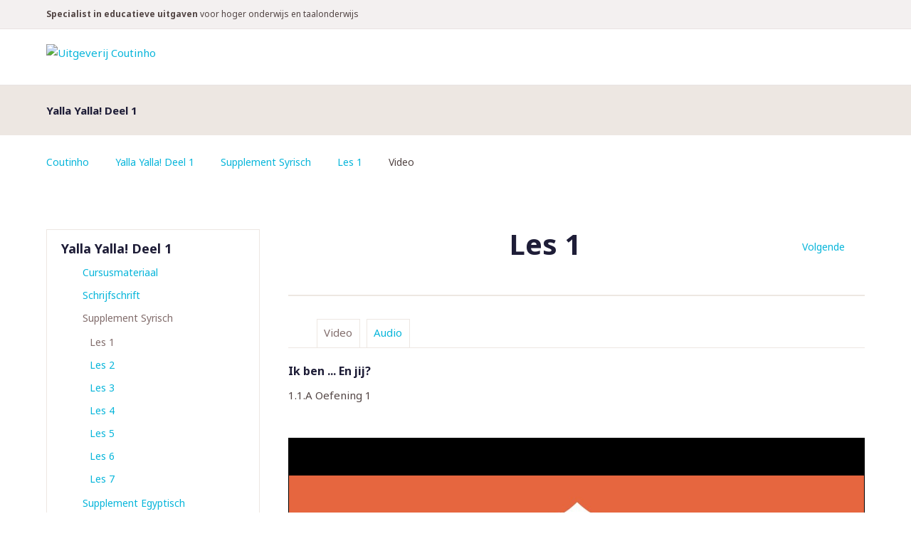

--- FILE ---
content_type: text/html; charset=utf-8
request_url: https://portal.coutinho.nl/yalla-deel1/supplement-syrisch/les-1/video.html
body_size: 3086
content:
<!DOCTYPE html>
<html>
<head>

<meta charset="utf-8">
<!-- 
	========================================================
	Site creation and TYPO3 integration by Redkiwi Rotterdam
					www.redkiwi.nl
	========================================================

	This website is powered by TYPO3 - inspiring people to share!
	TYPO3 is a free open source Content Management Framework initially created by Kasper Skaarhoj and licensed under GNU/GPL.
	TYPO3 is copyright 1998-2026 of Kasper Skaarhoj. Extensions are copyright of their respective owners.
	Information and contribution at https://typo3.org/
-->



<title>Uitgeverij Coutinho</title>
<meta name="generator" content="TYPO3 CMS" />
<meta name="viewport" content="width=device-width, initial-scale=1" />
<meta name="twitter:card" content="summary" />


<link rel="stylesheet" href="/typo3temp/assets/compressed/merged-720e7b611571bf946b4ec5d06bc96e28-a488fee49fb1e61219e8ee3c2083de7d.css?1762810692" media="all">




<script src="/typo3temp/assets/compressed/merged-5afe30b06472017653b91d87d477f58d-d2f1eecc9e6b4390dba2427922d36ea7.js?1762810692"></script>



				<script type="application/javascript">
					window.REDKIWI_VARS = {
						notificationsUrl: 'https://www.coutinho.nl/rest/nl/V1/notifications'
					};
				</script>                <!-- Google Tag Manager -->
                <script>(function(w,d,s,l,i){w[l]=w[l]||[];w[l].push({'gtm.start':
                new Date().getTime(),event:'gtm.js'});var f=d.getElementsByTagName(s)[0],
                j=d.createElement(s),dl=l!='dataLayer'?'&l='+l:'';j.async=true;j.src=
                'https://www.googletagmanager.com/gtm.js?id='+i+dl;f.parentNode.insertBefore(j,f);
                })(window,document,'script','dataLayer','GTM-WRZFJD9');</script>
                <!-- End Google Tag Manager -->
<link rel="canonical" href="https://portal.coutinho.nl/yalla-deel1/supplement-syrisch/les-1/video.html"/>

</head>
<body class="subsite">        <!-- Google Tag Manager (noscript) -->
        <noscript><iframe src="https://www.googletagmanager.com/ns.html?id=GTM-WRZFJD9"
        height="0" width="0" style="display:none;visibility:hidden"></iframe></noscript>
        <!-- End Google Tag Manager (noscript) -->
<div id="wrap-container">
    <header
    id="page-header"
    data-account-url="https://www.coutinho.nl/en/customer/account/login"
    data-shop-logout-url="https://www.coutinho.nl/en/customer/account/logout"
    data-translate-logout="Uitloggen"
    data-translate-login="Inloggen">
    <div id="header-main">
        <div class="white-row">
            <div class="container">

                <a id="logo" href="https://portal.coutinho.nl/index.html">
                    <img alt="Uitgeverij Coutinho"
                         src="https://portal.coutinho.nl/typo3conf/ext/coutinho_template/Resources/Public/Images/logo.svg"/>
                </a>

            </div>
        </div>
    </div>
    <aside id="header-meta" class="clearfix">
        <div class="container">
            <aside id="slogan">
                <p><strong>Specialist in educatieve uitgaven </strong>voor hoger onderwijs en taalonderwijs</p>
            </aside>
        </div>
    </aside>
</header>

    

        

<figure id="teaser" class="">
    <div class="container">
        
        <section>
            <header>
                <h1>Yalla Yalla! Deel 1</h1>
            </header>
            
        </section>
    </div>
</figure>

    


    <div id="breadcrumbs-container"><div class="container"><ol id="breadcrumbs" class="clearfix"><li><a href="/index.html">Coutinho</a></li><li><a href="/yalla-deel1/cursusmateriaal.html">Yalla Yalla! Deel 1</a></li><li><a href="/yalla-deel1/supplement-syrisch.html">Supplement Syrisch</a></li><li><a href="/yalla-deel1/supplement-syrisch/les-1.html">Les 1</a></li><li>Video</li></ol></div></div>
    <!-- TYPO3SEARCH_begin -->
    
    
    <div id="wrap">
        <div id="content-container" class="clearfix container">
            <aside class="column left">
                <section id="submenu" class="box list-box">
                    <header><h2>Yalla Yalla! Deel 1</h2><a href="#" class="open-menu icon-element">Menu</a><ul><li><a href="/yalla-deel1/cursusmateriaal.html">Cursusmateriaal</a></li><li><a href="/yalla-deel1/schrijfschrift.html">Schrijfschrift</a></li><li class="active"><a href="/yalla-deel1/supplement-syrisch.html">Supplement Syrisch</a><ul><li class="active"><a href="/yalla-deel1/supplement-syrisch/les-1.html">Les 1</a></li><li><a href="/yalla-deel1/supplement-syrisch/les-2.html">Les 2</a></li><li><a href="/yalla-deel1/supplement-syrisch/les-3.html">Les 3</a></li><li><a href="/yalla-deel1/supplement-syrisch/les-4.html">Les 4</a></li><li><a href="/yalla-deel1/supplement-syrisch/les-5.html">Les 5</a></li><li><a href="/yalla-deel1/supplement-syrisch/les-6.html">Les 6</a></li><li><a href="/yalla-deel1/supplement-syrisch/les-7.html">Les 7</a></li></ul><li><a href="/yalla-deel1/supplement-egyptisch.html">Supplement Egyptisch</a></li><li><a href="/yalla-deel1/supplement-marokkaans.html">Supplement Marokkaans</a></li><li><a href="/yalla-deel1/docenten.html">Docenten</a></li></ul></header>
                </section>
                
            </aside>
            <article id="content">
                


                
                <header class="has-nav">
    
        <a class="next icon-element" href="/yalla-deel1/supplement-syrisch/les-2.html?no_cache=1">
            Volgende
        </a>
    
    
    <h1>Les 1</h1>
</header>



<section class="tabs">
    
        <ul class="tab-nav clearfix">
            
                
                        <li class="active">
                            <a href="/yalla-deel1/supplement-syrisch/les-1/video.html">Video</a>
                        </li>
                    
            
                
                        <li>
                            <a href="/yalla-deel1/supplement-syrisch/les-1/audio.html">Audio</a>
                        </li>
                    
            
        </ul>
    
    
    
        
            
        
    
        
    
</section>


    

            <div id="c51518" class="frame frame-default frame-type-text frame-layout-0">
                
                
                    



                
                
                    

    



                
                

    <h4>Ik ben ... En jij?</h4>
<p>1.1.A Oefening 1<br> &nbsp;</p>


                
                    



                
                
                    



                
            </div>

        


    

            <div id="c51519" class="frame frame-default frame-type-html frame-layout-0">
                
                
                    



                
                
                

    <div class="embedded-video-container"> 
<iframe name="videoplayer" class='sproutvideo-player' src='//videos.sproutvideo.com/embed/119fddb71c18e0ce98/32553a00e83ad6de?type=sd' frameborder='0' allowfullscreen></iframe>
  </div>




                
                    



                
                
                    



                
            </div>

        


            </article>
        </div>
    </div>

    <!-- TYPO3SEARCH_end -->
</div>
<footer id="page-footer">
    <div class="container">
        <section class="footer-column column1">
            
        </section>
        <aside id="footer-contact">
            
    

            <div id="c19" class="frame frame-default frame-type-shortcut frame-layout-0">
                
                
                    



                
                
                

    

        
        <section class="box contact">
            <header>
                <h4>Neem gerust contact op</h4>
            </header>
            
                <p>We zijn bereikbaar van maandag t/m vrijdag van 9:00 - 17:00</p>
            
            
            
                <ul>
                    
                        <li><a class="phone" href="tel:035 - 694 99 91 ">035 - 694 99 91 </a></li>
                    
                    
                        <li><a class="email icon-element"
                               href="mailto:info@coutinho.nl">info@coutinho.nl</a></li>
                    
                </ul>
            
        </section>
    

    




                
                    



                
                
                    



                
            </div>

        


        </aside>
        <aside class="footer-meta">
            
        </aside>
    </div>
</footer>
<script src="/typo3temp/assets/compressed/merged-53ddaae01fbae571967b1ea3bc0c114c-63f8efc4b2d7497d9dde211c84a96f59.js?1765460175"></script>

<script src="/typo3temp/assets/compressed/Form.min-8d660e0b58dceef46ac5a034ce98d987.js?1762810692" defer="defer"></script>


			<div class="notifications">
					<div id="notifications-target" class="container"></div>
			</div>

			<template id="notification-template">
					<div class="notification">
							<p class="notification-content"></p>
							<button type="button" class="notification-close">
									<span class="sr-only">Notificatie sluiten</span>
							</button>
					</div>
			</template>

</body>
</html>